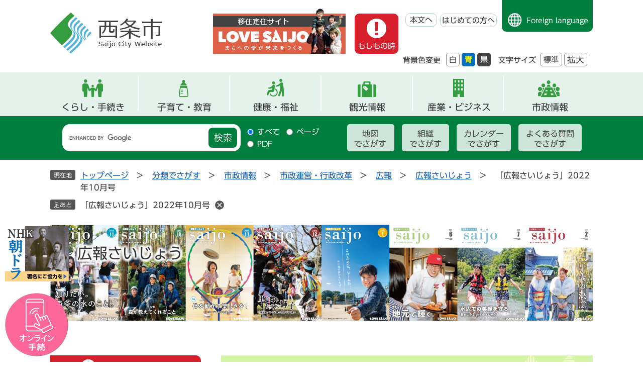

--- FILE ---
content_type: text/html
request_url: https://www.city.saijo.ehime.jp/site/koho/koho202210.html
body_size: 32381
content:
<!DOCTYPE html>
<html lang="ja">
<head>
	<!-- Google tag (gtag.js) -->
<script async src="https://www.googletagmanager.com/gtag/js?id=G-2GH1FYYV7R"></script>
<script>
  window.dataLayer = window.dataLayer || [];
  function gtag(){dataLayer.push(arguments);}
  gtag('js', new Date());

  gtag('config', 'G-2GH1FYYV7R');
</script>
	
	<meta charset="utf-8">
				<meta name="keywords" content="">
	<meta name="description" content="">
	
	<meta name="viewport" content="width=device-width, initial-scale=1.0">
	<title>「広報さいじょう」2022年10月号 - 愛媛県西条市ホームページ</title>
	<link rel="shortcut icon" href="/favicon.ico" type="image/vnd.microsoft.icon">
<link rel="icon" href="/favicon.ico" type="image/vnd.microsoft.icon">
<link rel="apple-touch-icon" href="/apple-touch-icon.png">
<link rel="stylesheet" media="print" href="/ssi/css/print.css">
<script src="/ssi/js/escapeurl.js"></script>
<script src="/ssi/js/jquery.js"></script>
<script src="/ssi/js/jquery-migrate.js"></script>
<script src="/ssi/js/common.js"></script>
<script src="/ssi/js/s-google.js"></script>
<script src="/ssi/js/search-open-page-id.js"></script>
<script src="/ssi/js/last-page-parts-load-1.js"></script>
<script src="/ssi/js/footstep.js"></script>
<link rel="stylesheet" href="/ssi/css/footstep.css">
<script src="//typesquare.com/3/tsst/script/ja/typesquare.js?6397b819025042ddbee9169aac1e02d5" charset="utf-8"></script>
	<style  media="all">
		@import url("/ssi/css/site.css");
	</style>
	
</head>
<body>

<div id="fb-root"></div>
<script async defer crossorigin="anonymous" src="https://connect.facebook.net/ja_JP/sdk.js#xfbml=1&amp;version=v23.0"></script>
<!-- レコメンドここから -->
<script src="/ssi/js/recommend.js"></script>
<iframe style="display:none;" id="oProxy" src="https://wwwc.netcrew-analysis.jp/recommend/proxy.html" title="レコメンド情報"></iframe>
<!-- レコメンドここまで -->
<div class="site site_10154 site_detail side1">
	<!-- コンテナここから -->
	<div id="container">
		<span class="hide" id="pagetop">ページの先頭です。</span>
		<span class="hide"><a href="#skip">メニューを飛ばして本文へ</a></span>

		<!-- ヘッダここから -->
		<div id="header">
			<div id="spm_wrap">
	<div id="spm_menu"><span class="hide">メニュー</span></div>
	<div id="spm_search"><span class="hide">検索</span></div>
</div>
<!-- ヘッダーここから -->
<div id="header2">
	<div id="he_left">
		<div id="logo"><a href="/"><img src="/img/common/logo.png" alt="西条市"></a></div>
	</div>
	<div id="he_right">
		<noscript><p>JavaScriptが無効のため、文字の大きさ・背景色を変更する機能を使用できません。</p></noscript>
		<div id="img_div">
			<a href="https://www.lovesaijo.com/" target="_blank" rel="noopener noreferrer"><img src="/img/common/love_family_icon.png" alt="移住定住サイト Love Saijo"></a>
		</div>
		
		<div id="header_right_div">
			<!-- リンクここから -->
			<ul id="header_navi">
				<li class="h_moshimono"><a href="/#top_important" class="moshimono">もしもの時</a></li>
				<li class="h_main"><a href="#skip">本文へ</a></li>
				<li class="h_guide"><a href="/site/userguide/">はじめての方へ</a></li>
				<li class="h_lang"><a href="/site/userguide/foreign.html">Foreign language</a></li>
			</ul>
			<!-- リンクここまで -->
			<div id="header_function">
				<ul>
					<li class="moji_size">
						<!-- 背景の変更ここから -->
						<dl id="haikei_color">
							<dt>背景色変更</dt>
							<dd><a id="haikei_white" href="javascript:SetCss(1);" title="背景色を白色に変更する">白</a></dd>
							<dd><a id="haikei_blue"  href="javascript:SetCss(3);" title="背景色を青色に変更する">青</a></dd>
							<dd><a id="haikei_black" href="javascript:SetCss(2);" title="背景色を黒色に変更する">黒</a></dd>
						</dl>
						<!-- 背景の変更ここまで -->
					</li>
					<li class="moji_size">
						<!-- 文字の大きさ変更ここから -->
						<dl id="moji_size">
							<dt>文字サイズ</dt>
							<dd><a id="moji_default" href="javascript:fsc('default');" title="文字サイズを標準にする">標準</a></dd>
							<dd><a id="moji_large" href="javascript:fsc('larger');" title="文字サイズを拡大する">拡大</a></dd>
						</dl>
						<!-- 文字の大きさ変更ここまで -->
					</li>
				</ul>
			</div>
		</div>
	</div>
</div>
<!-- ヘッダーここまで -->
<!-- グローバルここから -->
<div id="top_search">
	<div id="top_search_box">
		<ul id="gnav">
			<li id="gnav1" class="gnav_menu"><a href="/life/1/">くらし・手続き</a>
				<div class="sub_div">
					<ul>
						<li><a href="/life/1/1/">ライフステージ・テーマ</a></li>
						<li><a href="/life/1/2/">消防・救急</a></li>
						<li><a href="/life/1/3/">防災・危機管理</a></li>
						<li><a href="/life/1/4/">防犯・安全</a></li>
						<li><a href="/life/1/5/">相談</a></li>
						<li><a href="/life/1/40/">マイナンバーカード</a></li>
						<li><a href="/life/1/6/">住民票・戸籍</a></li>
						<li><a href="/life/1/7/">税金</a></li>
						<li><a href="/life/1/8/">保険・年金</a></li>
						<li><a href="/life/1/9/">福祉</a></li>
						<li><a href="/life/1/10/">健康・医療</a></li>
						<li><a href="/life/1/11/">子育て</a></li>
						<li><a href="/life/1/43/">結婚支援</a></li>
						<li><a href="/life/1/12/">教育</a></li>
						<li><a href="/life/1/13/">ごみ・衛生・生活環境</a></li>
						<li><a href="/life/1/14/">上水道・下水道</a></li>
						<li><a href="/life/1/15/">動物・ペット</a></li>
						<li><a href="/life/1/16/">住まい・土地</a></li>
						<li><a href="/life/1/17/">まちづくり</a></li>
						<li><a href="/life/1/18/">市民活動・協働のまちづくり</a></li>
						<li><a href="/life/1/19/">スポーツ</a></li>
						<li><a href="/life/1/20/">人権・男女共同参画</a></li>
						<li><a href="/life/1/21/">道路・河川・港湾</a></li>
						<li><a href="/life/1/22/">公園・自然</a></li>
						<li><a href="/life/1/39/">移住・交流</a></li>
						<li><a href="/life/1/42/">補助・助成</a></li>
						<li><a href="/life/1/49/">多文化共生</a></li>
					</ul>
				</div>
			</li>
			<li id="gnav2" class="gnav_menu"><a href="/life/1/1/2/">子育て・教育</a>
				<div class="sub_div">
					<ul>
						<li><a href="/life/1/11/57/">子育て支援事業</a></li>
						<li><a href="/life/1/11/58/">子育て支援施設</a></li>
						<li><a href="/life/1/11/59/">保育所・認定こども園・幼稚園</a></li>
						<li><a href="/life/1/11/60/">手当・助成</a></li>
						<li><a href="/life/1/11/61/">乳幼児健診・予防接種</a></li>
						<li><a href="/life/1/11/62/">ひとり親</a></li>
						<li><a href="/life/1/12/63/">幼稚園</a></li>
						<li><a href="/life/1/12/64/">小学校・中学校</a></li>
						<li><a href="/life/1/12/65/">生涯学習</a></li>
						<li><a href="/life/1/12/66/">人権教育</a></li>
					</ul>
				</div>
			</li>
			<li id="gnav3" class="gnav_menu"><a href="/life/1/10/">健康・福祉</a>
				<div class="sub_div">
					<ul>
						<li><a href="/life/1/9/44/">高齢者</a></li>
						<li><a href="/life/1/9/45/">障がい者</a></li>
						<li><a href="/life/1/9/46/">介護</a></li>
						<li><a href="/life/1/9/47/">生活保護</a></li>
						<li><a href="/life/1/9/48/">民生委員・児童委員</a></li>
						<li><a href="/life/1/9/212/">給付金</a></li>
						<li><a href="/life/1/10/49/">休日・夜間病医院案内</a></li>
						<li><a href="/life/1/10/50/">健康づくり</a></li>
						<li><a href="/life/1/10/51/">健康相談・教室</a></li>
						<li><a href="/life/1/10/53/">予防接種</a></li>
						<li><a href="/life/1/10/54/">献血</a></li>
						<li><a href="/life/1/10/55/">生活衛生</a></li>
						<li><a href="/life/1/10/56/">食育</a></li>
						<li><a href="/life/1/10/239/">感染症</a></li>
					</ul>
				</div>
			</li>
			<li id="gnav4"><a href="/site/kanko/">観光情報</a></li>
			<li id="gnav5" class="gnav_menu"><a href="/life/2/">産業・ビジネス</a>
				<div class="sub_div">
					<ul>
						<li><a href="/life/2/23/98/">市・県民税(個人・法人住民税)</a></li>
						<li><a href="/life/2/23/99/">その他の税金</a></li>
						<li><a href="/life/2/24/100/">建設工事・委託業務</a></li>
						<li><a href="/life/2/24/101/">物品の買い入れ</a></li>
						<li><a href="/life/2/24/203/">市有財産</a></li>
						<li><a href="/life/2/24/219/">電子入札</a></li>
						<li><a href="/life/2/25/102/">農業</a></li>
						<li><a href="/life/2/25/103/">林業</a></li>
						<li><a href="/life/2/25/104/">漁業</a></li>
						<li><a href="/life/2/25/105/">工業</a></li>
						<li><a href="/life/2/25/106/">商業</a></li>
						<li><a href="/life/2/25/107/">企業・経営・中小企業支援</a></li>
						<li><a href="/life/2/25/108/">雇用・労働支援</a></li>
						<li><a href="/life/2/25/109/">産業連携（研究開発・事業）</a></li>
						<li><a href="/life/2/25/110/">企業誘致</a></li>
						<li><a href="/life/2/26/111/">事業所規制・届出</a></li>
						<li><a href="/life/2/26/112/">計画</a></li>
						<li><a href="/life/2/26/113/">調査・情報</a></li>
						<li><a href="/life/2/44/233/">求人情報</a></li>
					</ul>
				</div>
			</li>
			<li id="gnav6" class="gnav_menu"><a href="/life/4/">市政情報</a>
				<div class="sub_div">
					<ul>
						<li><a href="/site/sicho/">市長の部屋</a></li>
						<li><a href="/life/4/31/136/">市のプロフィール</a></li>
						<li><a href="/life/4/31/137/">統計情報</a></li>
						<li><a href="/life/4/31/138/">西条市都市宣言</a></li>
						<li><a href="/life/4/32/198/">西条市議会</a></li>
						<li><a href="/life/4/32/140/">選挙</a></li>
						<li><a href="/life/4/32/141/">監査</a></li>
						<li><a href="/life/4/32/142/">総合計画、まち・ひと・しごと創生総合戦略</a></li>
						<li><a href="/life/4/32/143/">予算・決算</a></li>
						<li><a href="/life/4/32/144/">財政情報</a></li>
						<li><a href="/life/4/32/145/">情報公開</a></li>
						<li><a href="/life/4/32/146/">個人情報保護</a></li>
						<li><a href="/life/4/32/147/">広報</a></li>
						<li><a href="/life/4/32/148/">行政改革</a></li>
						<li><a href="/life/4/32/149/">指定管理者制度</a></li>
						<li><a href="/life/4/32/151/">合併協議会・地域審議会・新市建設計画</a></li>
						<li><a href="/life/4/32/244/">オープンデータ</a></li>
						<li><a href="/life/4/33/152/">アンケート・調査結果</a></li>
						<li><a href="/soshiki/citypromo/kocho.html">市政へのご意見・ご提言</a></li>
						<li><a href="/life/4/33/154/">パブリックコメント（意見募集）</a></li>
						<li><a href="/life/4/33/155/">広聴</a></li>
						<li><a href="/site/furusatosaijo/">ふるさと納税</a></li>
						<li><a href="/life/4/34/159/">合併10周年記念事業</a></li>
						<li><a href="/life/4/34/194/">マイナンバー</a></li>
						<li><a href="/life/4/35/160/">採用情報</a></li>
						<li><a href="/life/4/35/161/">制度・給与</a></li>
						<li><a href="/life/4/41/221/">プレスリリース</a></li>
						<li><a href="/life/4/41/222/">ソーシャルメディア</a></li>
						<li><a href="https://www1.g-reiki.net/city.saijo.ehime/reiki_menu.html" target="_blank">例規集</a></li>
						<li><a href="/life/4/47/157/">「千の風になって」ゆかりのまちづくり</a></li>
						<li><a href="/life/4/48/238/">水の歴史館（西条の水に関する情報）</a></li>
					</ul>
				</div>
			</li>
		</ul>
	</div>
    <!-- おすすめ情報ここから -->
    <div id="osusume_banner">
	<div id="osusume_banner_box">
		<div id="osusume_banner_ttl">
			<a href="javascript:void(0)" onclick="javascript:return false;" onkeypress="javascript:return false;" id="osusume_banner_open">
				<span>西条市のおすすめ</span>
			</a>
		</div>
		<div id="osusume_banner_list">
			<div id="osusume_banner_list_box">
				<ul class="osusume_banner_list_detail">
					<li><a href="https://www.lovesaijo.com/" target="_blank" rel="noreferrer noopener"><img src="/img/common/osusume-img1.png" alt="移住定住サイト Love Saijo"></a></li>
					<li><a href="/site/furusatosaijo/"><img src="/img/common/osusume-img2.png" alt="ふるさと納税 寄附金受付中"></a></li>
					<li><a href="/site/kanko/"><img src="/img/common/osusume-img3.png" alt="西条で遊ぶ"></a></li>
				</ul>
			</div>
		</div>
	</div>
</div>
    <!-- おすすめ情報ここまで -->
</div>
<!-- グローバルここまで -->
<div id="header_search_div">
	<!-- 検索ここから -->
	<div id="header_search_box">
		
		<div id="top_search_keyword">
			<div id="search_keyword_ttl"><label for="tmp_query"><span>キーワード検索</span></label></div>
			<!-- Googleカスタム検索ここから -->
			<form action="/search.html" method="get" id="cse-search-box" name="cse-search-box">
				<input type="hidden" name="cx" value="017438017734625501271:vwfgtqqjwtu"><!--
				--><input type="hidden" name="cof" value="FORID:11"><!--
				--><input type="hidden" name="ie" value="UTF-8"><!--
				--><label for="tmp_query"><span class="hide">Googleカスタム検索</span></label><!--
				--><input type="text" name="q" value="" id="tmp_query"><!--
				--><input type="submit" value="検索" id="submit" name="sa">
			</form>
			<script src="https://www.google.com/coop/cse/brand?form=cse-search-box"></script>
			<!-- Googleカスタム検索ここまで -->
			<div id="cse_filetype">
				<fieldset>
					<legend><span class="hide">検索対象</span></legend>
					<span class="cse_filetypeselect"><input type="radio" name="google_filetype" id="filetype_all" checked="checked"><label for="filetype_all">すべて</label></span>
					<span class="cse_filetypeselect"><input type="radio" name="google_filetype" id="filetype_html"><label for="filetype_html">ページ</label></span>
					<span class="cse_filetypeselect"><input type="radio" name="google_filetype" id="filetype_pdf"><label for="filetype_pdf">PDF</label></span>
				</fieldset>
			</div>
		</div>
		<div id="search_right_div">
			<div id="search_right_div_ttl"><span>さがし方別</span></div>
			<ul>
				<li><a href="/map/">地図<br>でさがす</a></li>
				<li><a href="/soshiki/">組織<br>でさがす</a></li>
				<li><a href="/calendar/">カレンダー<br>でさがす</a></li>
				<li><a href="/life/sub/3/">よくある質問<br>でさがす</a></li>
			</ul>
		</div>
	</div>
<!-- 検索ここまで -->
</div>
<div id="e-shinsei_banner">
	<button type="button" value="閉じる" id="shinsei_clz_btn">閉じる</button>
	<a class="banner_asadora" href="/site/sogo-kiku/nhk-sogo.html"><span>NHK朝ドラ実現へ！ 皆さんの署名が必要です！</span></a>
	<a class="banner_e-shinsei" href="/soshiki/miraikyoso/online-service.html"><span>オンライン<br>申請</span></a>
</div>
		</div>
		<!-- ヘッダここまで -->

		<!-- ぱんくずナビここから -->
		<div id="pankuzu_wrap">
			<!-- [[pankuzu_start]] --><!-- [[pankuzu_end]] -->
			<!-- [[pankuzu_life_start]] -->
			<div class="pankuzu">
				<span class="icon_current">現在地</span>
				<span class="pankuzu_class pankuzu_class_top"><a href="/">トップページ</a></span>
				<span class="pankuzu_mark"> &gt; </span>
				<span class="pankuzu_class"><a href="/life/">分類でさがす</a></span>
				<span class="pankuzu_mark"> &gt; </span>
				<span class="pankuzu_class"><a href="/life/4/">市政情報</a></span>
				<span class="pankuzu_mark"> &gt; </span>
				<span class="pankuzu_class"><a href="/life/4/32/">市政運営・行政改革</a></span>
				<span class="pankuzu_mark"> &gt; </span>
				<span class="pankuzu_class"><a href="/life/4/32/147/">広報</a></span><span class="pankuzu_mark"> &gt; </span>
				<span class="pankuzu_class"><a href="/site/koho/">広報さいじょう</a></span>
				<span class="pankuzu_mark"> &gt; </span>
				<span class="pankuzu_class pankuzu_class_current">「広報さいじょう」2022年10月号</span>
			</div>
			<!-- [[pankuzu_life_end]] -->
		</div>
		<!-- ぱんくずナビここまで -->

		<!-- 専用ヘッダここから -->
		<div id="mainimg">
	<div id="mainimg_box">
		
		<a href="/site/koho/">
			<span class="site_name">広報さいじょう</span>
			<img src="/uploaded/subsite/10154_img.jpg" alt="広報さいじょうのタイトル画像">
		</a>
		
		
	</div>
</div>
		<!-- 専用ヘッダここまで -->

		<div id="mymainback">

			<!-- メインここから -->
			<div id="main">
				<div id="main_a">
					<hr class="hide">
					<p class="hide" id="skip">本文</p>

					<div id="main_header">
						<h1>「広報さいじょう」2022年10月号</h1>
					</div>

					<div class="content_header_wrap">
						<!-- SDGsアイコンここから -->
						
						<!-- SDGsアイコンここまで -->
						<div id="content_header">
							<span class="open_page_id">ページID：1093518</span>
							<span class="date">更新日：2022年9月22日更新</span>
							<span class="link_print"><a id="print_mode_link" href="javascript:print_normal();">印刷ページ表示</a></span>
						</div>
					</div>

					<!-- main_bodyここから -->
					<div id="main_body">

						
						<div class="detail_free" ><h2>2022年10月号</h2>

<p><a href="/book/list/book10226.html" target="_blank">ウェブブック版はこちら</a></p>

<p><a href="/uploaded/attachment/59127.pdf">全ページダウンロード [PDFファイル／28.42MB]</a></p>

<p><img alt="広報さいじょう10月号表紙" src="/uploaded/image/45004.jpg" style="height:424px; width:300px"></p>

<table class="tabasic00" style="border-width:1px; width:100%">
<tbody>
<tr>
<th scope="col" style="vertical-align:middle; height:auto; text-align:center; vertical-align:middle; width:10%">ページ</th>
<th scope="col" style="vertical-align:middle; height:auto; text-align:center; vertical-align:middle; width:61%">内容</th>
</tr>
<tr>
<td style="text-align:right; height:auto; width:auto">1</td>
<td style="vertical-align:middle; height:auto; width:auto">・この夏の主役</td>
</tr>
<tr>
<td style="text-align:right; height:auto; width:auto">
<p>2～11</p>
</td>
<td style="vertical-align:middle; height:auto; width:auto">・特集　この夏の主役</td>
</tr>
<tr>
<td style="text-align:right; height:auto; width:auto">
<p>12</p>
</td>
<td style="vertical-align:middle; height:auto; width:auto">・さいじょう通信</td>
</tr>
<tr>
<td style="text-align:right; height:auto; width:auto">13</td>
<td style="vertical-align:middle; height:auto; width:auto">
<p>・大還元キャンペーン第2弾！</p>
</td>
</tr>
<tr>
<td class="bgcolor" style="text-align:right; height:auto; width:auto">
<p>14～27</p>
</td>
<td class="bgcolor" style="height:auto; width:auto">
<p>・インフォメーションサロン</p>
</td>
</tr>
<tr>
<td class="bgcolor" style="text-align:right; height:auto; width:auto">28～29</td>
<td class="bgcolor" style="height:auto; width:auto">
<p class="typesquare_option">・ちょっと、いってみる？ 公共施設ギャラリー</p>
</td>
</tr>
<tr>
<td class="bgcolor" style="text-align:right; height:auto; width:auto">30～31</td>
<td class="bgcolor" style="height:auto; width:auto">
<p class="typesquare_option">・子育てひろば</p>
</td>
</tr>
<tr>
<td class="bgcolor" style="text-align:right; height:auto; width:auto">32～33</td>
<td class="bgcolor" style="height:auto; width:auto">
<p>・健康ひろば</p>
</td>
</tr>
<tr>
<td class="bgcolor" style="text-align:right; height:auto; width:auto">34</td>
<td class="bgcolor" style="height:auto; width:auto">・世界のゆかいな仲間たち</td>
</tr>
<tr>
<td class="bgcolor" style="text-align:right; height:auto; width:auto">35</td>
<td class="bgcolor" style="height:auto; width:auto">
<p class="typesquare_option typesquare_option">・先輩からのメッセージ</p>

<p class="typesquare_option typesquare_option">・西条バードウォッチング</p>

<p class="typesquare_option typesquare_option">・編集者のひとり言</p>

<p class="typesquare_option typesquare_option">・広報紙配布についての問合わせ</p>

<p class="typesquare_option typesquare_option">・災害・防災電話</p>
</td>
</tr>
<tr>
<td class="bgcolor" style="text-align:right; height:auto; width:auto">36</td>
<td class="bgcolor" style="height:auto; width:auto">
<p class="typesquare_option typesquare_option">・西条まちびと物語</p>
</td>
</tr>
</tbody>
</table>
</div>


<div id="section_footer">
	<div id="section_footer_ttl"><h2>このページに関するお問い合わせ</h2></div>
	<div id="section_footer_detail">
		<span class="sf_name"><a href="/soshiki/citypromo/">シティプロモーション推進課</a></span><span class="sf_name2">広報係</span><br>
		<span class="sf_zip">〒793-8601</span><span class="sf_address">愛媛県西条市明屋敷164番地　西条市庁舎 新館4階</span><br>
		<span class="sf_tel">Tel：0897-52-1204</span>
		<span class="sf_fax">Fax：0897-52-1200</span>
		<div class="sf_email"><a href="https://www.city.saijo.ehime.jp/form/detail.php?sec_sec1=6&amp;inq=03&lif_id=106623">メールでのお問い合わせはこちら</a></div>
		<!-- [[toi2_head]] --><!-- [[toi2_tail]] -->
	</div>
</div>
<div class="pdf_download">
<div class="pdf_img"><a href="https://get.adobe.com/jp/reader/"><img src="/uploaded/library/get_adobe_reader.png" width="158" height="39" alt="Adobe Reader"></a></div>
<div class="tenpu_txt">
PDF形式のファイルをご覧いただく場合には、Adobe社が提供するAdobe Readerが必要です。<br>
Adobe Readerをお持ちでない方は、バナーのリンク先からダウンロードしてください。（無料）
</div>
</div>
<!-- [[add-template-windowsmediaplayer]] -->
<!-- カレンダー登録・SNSボタンここから -->
<div id="content_footer">
	
	
	<div class="sns_button_wrap">
<div class="sns_button_x"><a href="https://twitter.com/share" class="twitter-share-button">Post</a><script>!function(d,s,id){var js,fjs=d.getElementsByTagName(s)[0],p=/^http:/.test(d.location)?'http':'https';if(!d.getElementById(id)){js=d.createElement(s);js.id=id;js.src=p+'://platform.twitter.com/widgets.js';fjs.parentNode.insertBefore(js,fjs);}}(document, 'script', 'twitter-wjs');</script></div>
<div class="sns_button_fb"><div class="fb-share-button" data-layout="button" data-size="small"></div></div>
<div class="sns_button_ln"><script>document.write('<div class="line-it-button" data-lang="ja" data-type="share-a" data-ver="3" data-url="'+htmlspecialchars_URL(location.href)+'" data-color="default" data-size="small" data-count="false" style="display: none;"></div>');</script><script src="https://www.line-website.com/social-plugins/js/thirdparty/loader.min.js" async="async" defer="defer"></script></div>
</div>
</div>
<!-- カレンダー登録・SNSボタンここまで -->
						
						

					</div>
					<!-- main_bodyここまで -->

				</div>
			</div>
			<!-- メインここまで -->
			<hr class="hide">

			<!-- サイドバー1ここから -->
			<div id="sidebar1">

				<!-- 重要なお知らせここから -->
				<div id="important_noticest_area"></div>
				<!-- 重要なお知らせここまで -->

                <div class="countdown_content">
                    <h2 id="countdown_ttl">おすすめイベント</h2>
                    <!-- カウントダウンここから -->
                    <div id="count_down_area"></div>
                    <!-- カウントダウンここまで -->
                </div>

				<!-- サブサイト共通自由記入エリア ここから -->
				<!-- [[item_free_area_3000_head]] --><!-- [[item_free_area_3000_tail]] -->
				<!-- サブサイト共通自由記入エリア ここまで -->

				<!-- 左メニューここから -->
				<div id="subsite_menu_wrap">
					
					<div class="subsite_menu">
						<div class="subsite_menu_ttl acc_title">バックナンバー</div>
						<div class="subsite_menu_list">
							
							<ul>
								<li><span><a href="/site/koho/list167-635.html">2026年（令和8年）</a></span></li><li><span><a href="/site/koho/list167-615.html">2025年（令和7年）</a></span></li><li><span><a href="/site/koho/list167-585.html">2024年（令和6年）</a></span></li><li><span><a href="/site/koho/list167-528.html">2023年（令和5年）</a></span></li><li><span><a href="/site/koho/list167-475.html">2022年（令和4年）</a></span></li>
							</ul>
							
							
						</div>
					</div>
					
					<div class="subsite_menu">
						<div class="subsite_menu_ttl acc_title">全国広報コンクール</div>
						<div class="subsite_menu_list">
							
							<ul>
								<li><span><a href="/site/koho/kohoshi-zenkokuno1.html">令和4年</a></span></li><li><span><a href="/site/koho/kohoshi-zenkokuno2.html">令和5年</a></span></li>
							</ul>
							
							
						</div>
					</div>
					
					<div class="subsite_menu">
						<div class="subsite_menu_ttl acc_title">愛媛県広報コンクール</div>
						<div class="subsite_menu_list">
							
							<ul>
								<li><span><a href="/site/koho/kohocontest-2023.html">令和5年度</a></span></li><li><span><a href="/site/koho/kohocontest-2022.html">令和4年度</a></span></li><li><span><a href="/site/koho/kohocontest-2021.html">令和3年度</a></span></li><li><span><a href="/site/koho/kohocontest-2020.html">令和2年度</a></span></li><li><span><a href="/site/koho/kohocontest-2019.html">令和元年度</a></span></li>
							</ul>
							
							
						</div>
					</div>
					
					<div class="subsite_menu">
						<div class="subsite_menu_ttl acc_title"><a href="/site/koho/kohohaifu.html">広報さいじょうの配布に関すること</a></div>
						<div class="subsite_menu_list">
							
						</div>
					</div>
					
					<div class="subsite_menu">
						<div class="subsite_menu_ttl acc_title">アンケート結果</div>
						<div class="subsite_menu_list">
							
							<ul>
								<li><span><a href="/site/koho/koho-enquete2025.html">令和7年度</a></span></li><li><span><a href="/site/koho/koho-enquete2024.html">令和6年度</a></span></li><li><span><a href="/site/koho/koho-enquete2023.html">令和5年度</a></span></li><li><span><a href="/site/koho/koho-enquete2022.html">令和4年度</a></span></li><li><span><a href="/site/koho/koho-enquete2021.html">令和3年度</a></span></li>
							</ul>
							
							
						</div>
					</div>
					
					<div class="subsite_menu">
						<div class="subsite_menu_ttl acc_title">スマホで広報さいじょう</div>
						<div class="subsite_menu_list">
							
							<ul>
								<li><span><a href="https://machiiro.town/lp/ehime_saijo">マチイロ</a></span></li><li><span><a href="https://mykoho.jp/">マイ広報紙</a></span></li><li><span><a href="https://www.ehime-ebooks.jp/municipality/%E3%81%95%E3%81%84%E3%81%98%E3%82%87%E3%81%86%E3%82%A4%E3%83%BC%E3%83%96%E3%83%83%E3%82%AF%E3%82%B9/">Ehime ebooks</a></span></li>
							</ul>
							
							
						</div>
					</div>
					
					<div class="subsite_menu">
						<div class="subsite_menu_ttl acc_title"><a href="/site/koho/link-policy20250716.html">二次利用に関すること</a></div>
						<div class="subsite_menu_list">
							
						</div>
					</div>
					
				</div>
				<!-- 左メニューここまで -->

				<!-- サブサイト共通自由記入エリア ここから -->
				<!-- [[item_free_area_3001_head]] --><!-- [[item_free_area_3001_tail]] -->
				<!-- サブサイト共通自由記入エリア ここまで -->

				<!-- レコメンドここから -->
				<div id="recommend_tag" style="display: none;">
					<div id="sidebar_recommend">
						<div id="recommend_title"><h2><span>このページを見ている人は</span><span>こんなページも見ています</span></h2></div>
						<!-- [[recommend_tag]] -->
					</div>
				</div>
				<!-- レコメンドここまで -->

				<!-- AIレコメンドここから -->
				<div id="ai_recommend_tag" style="display: none;">
					<div id="sidebar_ai_recommend">
						<div id="ai_recommend_title"><h2><span>AI（人工知能）は</span><span>こんなページをおすすめします</span></h2></div>
						<!-- [[ai_recommend_tag]] -->
					</div>
				</div>
				<!-- AIレコメンドここまで -->

				<!-- 関連リンクここから -->
				
				<!-- 関連リンクここまで -->

				<!-- 「見つからないとき」「よくある質問」ここから -->
				<div id="common_banner_link">
<ul>
<li id="common_banner_mitsukaranai"><a href="/site/userguide/"><span>見つからないときは</span></a></li>
<li id="common_banner_faq"><a href="/life/sub/3/"><span>よくある質問と回答</span></a></li>
</ul>
</div>
				<!-- 「見つからないとき」「よくある質問」ここまで -->

			</div>
			<!-- サイドバー1ここまで -->

			<!-- サイドバー2ここから -->
			<!-- サイドバー2ここまで -->

		</div><!-- 3カラム終わり -->

		<!-- 専用フッタここから --><!-- 専用フッタここまで -->

		<!-- フッタここから -->
		<div id="footer">
			<!-- footer0 -->
			<!-- footer1 -->
			<div id="footer_link_pagetop">
	<a href="#pagetop"><img src="/img/common/to_top_btn.png" alt="トップへ戻る"></a>
</div>
<div class="footer_info">
	<div class="footer_box">
		<div class="footer_logo">
			<a href="/"><img src="/img/common/footer_logo.png" alt="西条市"></a>
		</div>
		<div id="author_info">
			<div id="author_box">
				<div class="f_author_info">
					<p class="f_author">西条市役所</p>
					<p class="f_address">〒793-8601 愛媛県西条市明屋敷164番地</p>
					<p class="f_contact"><span>Tel：0897-56-5151（代表）</span><span>Fax：0897-52-1200</span></p>
				</div>
				<div class="f_contact_info">
					<p class="f_detail">開庁時間：8時30分～17時15分　<br>月曜日～金曜日<br>（祝日・12月29日～1月3日を除く）
<span class="annotation">※毎週木曜日（休日を除く）は18時15分まで、住民票・戸籍の証明書、印鑑登録・証明書の交付を行っています。</span></p>
					<p class="f_number">法人番号2000020382060</p>
				</div>
				<div class="footer_sdgs">
					<a href="https://sdgslovesaijo.com" target="_blank"><img src="/img/common/footer_sdgs_img.png" alt="西条市はSDGs未来都市に選定されました"></a>
				</div>
			</div>
		</div>
		<div id="footer_navi">
			<ul>
				<li><a href="/site/userguide/">ご利用ガイド</a></li>
				<li><a href="/site/userguide/privacy.html">個人情報保護</a></li>
				<li><a href="/site/userguide/link-policy.html">リンク・著作権・免責事項</a></li>
				<li><a href="/sitemap.html">サイトマップ</a></li>
				<li><a href="/site/userguide/accessibility.html">アクセシビリティ</a></li>
				<li><a href="/soshiki/citypromo/adv.html">バナー広告募集について</a></li>
				<li><a href="/soshiki/citypromo/contact.html">お問い合わせ</a></li>
				<li><a href="/life/sub/3/">よくある質問</a></li>
			</ul>
		</div>
	</div>
		<div id="copyright"><p lang="en">Copyright Saijo City All Rights Reserved</p></div>
</div>
		</div>
		<!-- フッタここまで -->

	</div>
	<!-- コンテナここまで -->
</div>
<!-- AIレコメンドここから -->
<div class="footer_insert_recommend_js"><script src="/ssi/js/ai-recommend-lib.js"></script>
<script src="/ssi/js/ai-recommend.js"></script></div>
<!-- AIレコメンドここまで -->
<script src="/ssi/js/inittablet.js"></script>

</body>
</html>

--- FILE ---
content_type: text/html
request_url: https://www.city.saijo.ehime.jp/parts/last_page_important_notices_1.html?_=1769103132331
body_size: 239
content:
<div id="second_important">
	<h2 id="second_important_ttl">重要なお知らせ</h2>
	
	<ul id="second_important_list">
		
		<li><span class="article_date">2026年1月22日更新</span><span class="article_title"><a href="/site/shobo/rinnyakasaityuuihouhatureityuu.html">林野火災警報・愛媛県林野火災警戒アラートを発令しました!</a></span></li>
		
	</ul>
	
</div>

--- FILE ---
content_type: text/css
request_url: https://www.city.saijo.ehime.jp/ssi/css/parts-site.css
body_size: 2590
content:
@charset "utf-8";

/* サブサイト共通ヘッダ */
#mainimg {
	width: 1080px;
	margin: 10px auto 0px;
}

#mainimg_box {
	position: relative;
}
#mainimg_box a {
	display: block;
	color: inherit;
	text-decoration: none;
}
#mainimg_box img {
	width: 100%;
	height: auto;
}
#mainimg_box .site_name {
	display: block;
	width: auto;
	margin: 0px;
	padding: 8px 22px;
	box-sizing: border-box;
	font-size: 3rem;
	font-weight: bold;
	color: #333;
	text-shadow: 0px 0px 6px #fff, 0px 0px 6px #fff, 0px 0px 6px #fff, 0px 0px 6px #fff, 0px 0px 6px #fff,
		0px 0px 6px #fff, 0px 0px 6px #fff, 0px 0px 6px #fff, 0px 0px 6px #fff, 0px 0px 6px #fff,
		0px 0px 6px #fff, 0px 0px 6px #fff, 0px 0px 6px #fff, 0px 0px 6px #fff, 0px 0px 6px #fff;
	line-height: 1.4;
	top: 28px;
	left: 32px;
	position: absolute;
}

#mainimg_box .site_name.noimage {
	position: static;
	padding: 38px 55px 40px 55px;
	height:inherit;
	background: #e7f9cb;
}

/* サブサイト共通フッタ */
#site_footer {
	clear: both;
	float: none;
	width: 1080px;
	background: #e7f9cb;
	margin: 0px auto 30px;
}
#site_footer_box {
	padding: 19px 26px;
}
#site_footer_box p {
	margin: 0px 0px 1em;
}
#site_footer_box p:last-child {
	margin-bottom: 0px;
}


/* 自由編集項目 */
.free_box p {
	margin: 0px 0px 20px;
}
.free_box p:last-child {
	margin-bottom: 0px;
}
.free_box img {
	max-width: 100%;
	height: auto !important;
}

/* サイドメニュー */
.subsite_menu {
	margin: 0px 0px 10px;
	background: #fff;
}
.subsite_menu:last-child {
	margin-bottom: 0px;
}

.subsite_menu_ttl {
	background: #c4ef7e;
	font-size: 1.6rem;
	font-weight: bold;
	line-height: 1.4;
	text-align: center;
	margin: 0px;
	padding: 17px 20px 15px;
}
.subsite_menu_ttl a {
	color: #333;
}
.subsite_menu_list {
	background: #fff;
}
.subsite_menu_list ul {
	margin: 0px;
	padding: 15px 10px 12px 30px;
}
.subsite_menu_list ul li {
	margin-bottom: 10px;
	position: relative;
	list-style: none;
}
.subsite_menu_list ul li:before {
	content: '';
	width: 6px;
	height: 6px;
	background: #333;
	border-radius: 100%;
	position: absolute;
	left: -22px;
	top: 0.6em;
	}
.subsite_menu_list ul li:last-child {
	margin-bottom: 0px;
}

.subsite_menu_list div.link_ichiran {
	margin: 0px 0px 15px;
}
.subsite_menu_list div.link_ichiran a {
	font-size: 1.4rem;
	text-align: left;
	background: url(/img/common/ichiran-arrow.png) no-repeat right 2px center;
	padding: 8px 17px 8px 0px;
}
.subsite_menu_list div.link_ichiran a:hover {
	text-decoration: underline;
}

/*新着アコーディオン無くす*/
.section_information .acc_title + input[id*="acc_ttl_label"] {
	display: none;
}

--- FILE ---
content_type: text/css
request_url: https://www.city.saijo.ehime.jp/ssi/css/sp-parts-site.css
body_size: 727
content:
@charset "utf-8";

/* サブサイト共通ヘッダ */
#mainimg {
	width: auto;
	margin: 10px 10px 0px;
}
#mainimg_box a {
	height: auto;
}
#mainimg_box .site_name {
	font-size: 1.8rem;
	margin: -25px;
	padding: 15px;
}
#mainimg_box .site_name.noimage {
	padding: 35px 20px 30px;
	margin: 0px;
}

/*subsite_menu*/
.subsite_menu_ttl {
	padding-left: 10px;
	padding-right: 10px;
}
.subsite_menu_list div.link_ichiran {
	margin: 0 auto;
}

/* サブサイト共通フッタ */
#site_footer {
	width: auto;
	margin: 0px 10px 30px;
}

/*free_box*/
.free_box {
	text-align: center;
}

/*新着アコーディオン無くす*/
.section_information .acc_title + input[id*="acc_ttl_label"] + * {
	display: block;
}
.section_information label[for*="acc_ttl_label"],
.section_information .acc_open label[for*="acc_ttl_label"] {
	background: none;
}